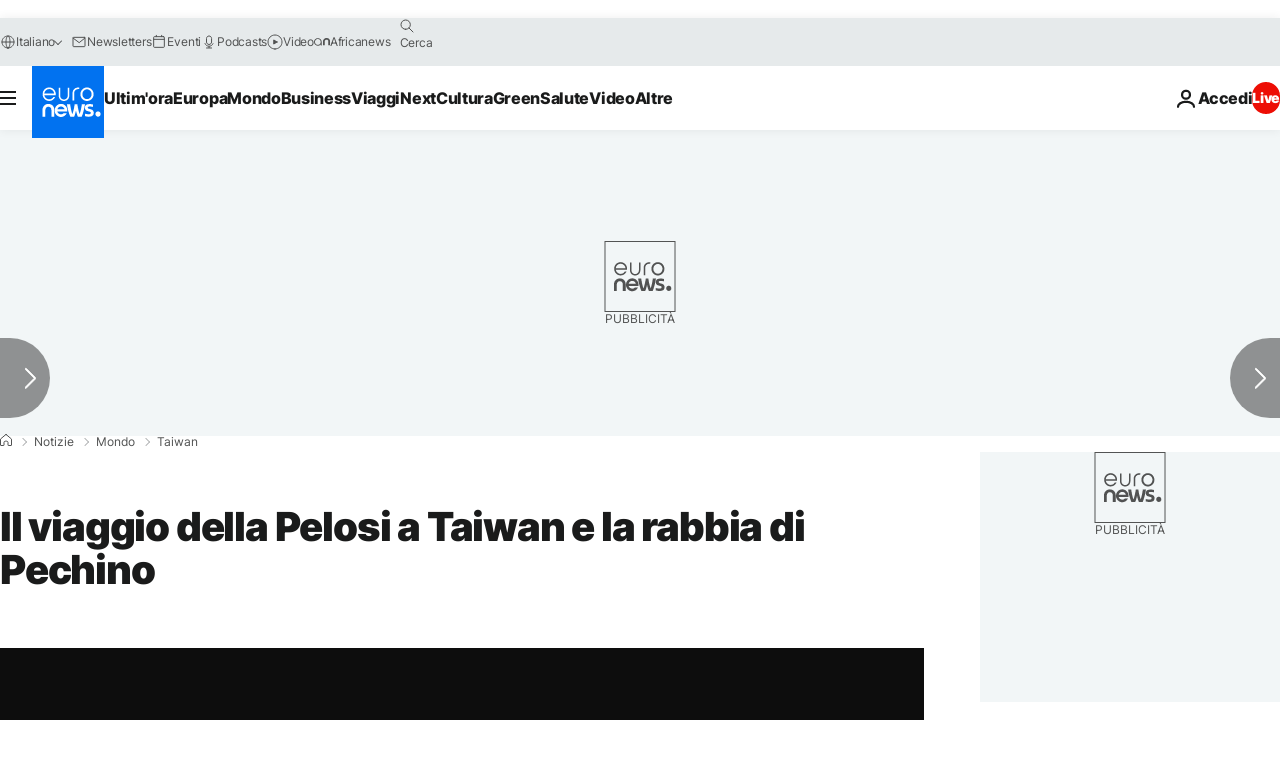

--- FILE ---
content_type: application/xml
request_url: https://dmxleo.dailymotion.com/cdn/manifest/video/x8ctxv7.m3u8?af=2%2C7%2C8%2C9&vv=1%2C2%2C3%2C4%2C5%2C6%2C7%2C8%2C11%2C12%2C13%2C14&mm=video%2Fmp4%2Cvideo%2Fwebm%2Caudio%2Fmp4%2Caudio%2Fmpeg%2Caudio%2Faac%2Caudio%2Fmpeg3%2Caudio%2Fmp3%2Caudio%2Fvnd.wave%2Caudio%2Fwav%2Caudio%2Fwave%2Caudio%2Fogg%2Caudio%2Fvorbis%2Cimage%2Fjpeg%2Cimage%2Fpng%2Cimage%2Fwebp%2Cimage%2Fsvg%2Bxml&cse=1jfjb2m7l0b92cf7577&rts=476082&rhv=1&cen=prod&cpi=xe2cka&cpt=player&rla=en&cpr=x9oog&eb=https%3A%2F%2Fit.euronews.com%2F2022%2F08%2F03%2Fil-viaggio-della-pelosi-a-taiwan-e-la-rabbia-di-pechino&ps=924x520&td=it.euronews.com&reader_gdpr_flag=0&reader_gdpr_consent=&gdpr_binary_consent=opt-out&gdpr_comes_from_infopack=0&reader_us_privacy=1---&vl=-1&ciid=1jfjb2m7l0b92cf7577_VMAP_0_0&cidx=0&sidx=0&vidIdx=0&omp=Dailymotion%2F1.0&omn=0&imal=1&uid_dm=c1978f2b-bf45-22e6-5bd8-fcc9fc07ea9b&ccPremium=false&ccCustomParams=6458%252Fit_euronews_new%252Fnews%252Fnews%252Fworld%2Flng%253Dit%2526page%253Darticle%2526video%253Dtrue%2526isBreakingNews%253Dfalse%2526vertical%253Dnews%2526nws_id%253D2018884%2526nwsctr_id%253D6900554%2526article_type%253Dnormal%2526program%253Dworld%2526video_duration%253D88000%2526technical_tags%253Dvideo-auto-play%2526source%253Deuronews%2526themes%253Dnews%2526tags%253Dtaiwan%25252Cusa%25252Ccina%2526player_type%253Ddailymotion&3pcb=0&rap=1&apo=monetization&pos=1&pbm=2
body_size: 3417
content:
<?xml version="1.0" encoding="UTF-8"?><vmap:VMAP xmlns:vmap="http://www.iab.net/videosuite/vmap" version="1.0"><vmap:AdBreak breakType="linear" breakId="preroll1" timeOffset="start"><vmap:AdSource id="preroll1"><vmap:VASTAdData><VAST version="3.0"><Ad><InLine><AdSystem>Leo</AdSystem><AdTitle>noad</AdTitle><Extensions><Extension type="dailymotion" source="dailymotion">{"noAd":{"reasonId":1106,"reason":"viewing context|bot-detected"},"inventoryId":"94e00622-6b0e-4805-9e22-018a5fd59231"}</Extension></Extensions></InLine></Ad></VAST></vmap:VASTAdData></vmap:AdSource><vmap:Extensions><vmap:Extension type="dailymotion" source="dailymotion"><![CDATA[{"timeout":15000}]]></vmap:Extension></vmap:Extensions></vmap:AdBreak><vmap:AdBreak breakType="linear" breakId="preroll2" timeOffset="start"><vmap:AdSource id="preroll2"><vmap:AdTagURI templateType="vast3">https://dmxleo.dailymotion.com/cdn/manifest/video/x8ctxv7.m3u8?auth=[base64]&amp;vv=1%2C2%2C3%2C4%2C5%2C6%2C7%2C8%2C11%2C12%2C13%2C14&amp;sec=1&amp;rts=476082&amp;rla=en&amp;reader.player=dailymotion&amp;plt=1&amp;cen=prod&amp;3pcb=0&amp;rhv=1&amp;reader_us_privacy=1---&amp;eb=https%3A%2F%2Fit.euronews.com%2F2022%2F08%2F03%2Fil-viaggio-della-pelosi-a-taiwan-e-la-rabbia-di-pechino&amp;dmngv=1.0&amp;dmng=Dailymotion&amp;cpt=player&amp;cpr=x9oog&amp;cpi=xe2cka&amp;battr=9%2C10%2C11%2C12%2C13%2C14%2C17&amp;apo=monetization&amp;pbm=2&amp;mm=video%2Fmp4%2Cvideo%2Fwebm%2Caudio%2Fmp4%2Caudio%2Fmpeg%2Caudio%2Faac%2Caudio%2Fmpeg3%2Caudio%2Fmp3%2Caudio%2Fvnd.wave%2Caudio%2Fwav%2Caudio%2Fwave%2Caudio%2Fogg%2Caudio%2Fvorbis%2Cimage%2Fjpeg%2Cimage%2Fpng%2Cimage%2Fwebp%2Cimage%2Fsvg%2Bxml&amp;lnrt=1&amp;dlvr=1%2C2&amp;cse=1jfjb2m7l0b92cf7577&amp;cbrs=1&amp;r=v</vmap:AdTagURI></vmap:AdSource><vmap:Extensions><vmap:Extension type="dailymotion" source="dailymotion"><![CDATA[{"timeout":15000}]]></vmap:Extension></vmap:Extensions></vmap:AdBreak><vmap:Extensions><vmap:Extension type="dailymotion" source="dmx"><![CDATA[{"asid":1009779}]]></vmap:Extension></vmap:Extensions></vmap:VMAP>